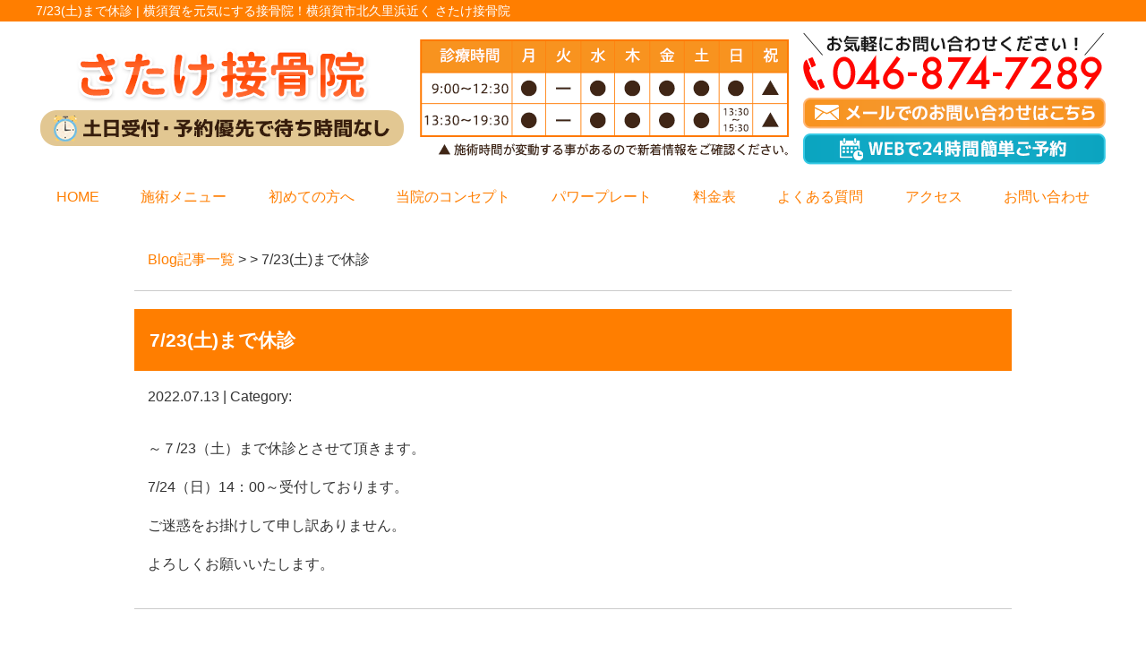

--- FILE ---
content_type: text/html; charset=UTF-8
request_url: https://satake-sekkotsuin.com/information/post-214
body_size: 6117
content:
<!DOCTYPE html>
<html lang="ja">
<head>
<meta name=viewport content="width=device-width, initial-scale=1">
<meta charset="UTF-8">



<link rel="shortcut icon" href="favicon.png">

<link rel="stylesheet" type="text/css" href="https://satake-sekkotsuin.com/wp-content/themes/new-template/style.css" media="all">
<link rel="stylesheet" type="text/css" href="/res/styles/common.css" media="all">
<link rel="stylesheet" type="text/css" href="/res/styles/responsive.css" media="all">
<link href="//netdna.bootstrapcdn.com/font-awesome/4.0.3/css/font-awesome.min.css" rel="stylesheet">

<script type="text/javascript" src="/res/scripts/jquery-1.10.2.min.js"></script>
<script type="text/javascript" src="/res/scripts/local.js"></script>

<!-- Global site tag (gtag.js) - Google Analytics -->
<script async src="https://www.googletagmanager.com/gtag/js?id=G-LXWKWCBWXB"></script>
<script>
  window.dataLayer = window.dataLayer || [];
  function gtag(){dataLayer.push(arguments);}
  gtag('js', new Date());

  gtag('config', 'G-LXWKWCBWXB');
</script>

<script>
$(function() {
	$('a[href^="tel:"]').on('click', function(){
		gtag('event', 'tel');
	});
});
$(function() {
	$('a[href^="https://line.me/"]').on('click', function(){
		gtag('event', 'line');
	});
});
$(function() {
	$('a[href^="https://lin.ee/"]').on('click', function(){
		gtag('event', 'line');
	});
});
$(function() {
	$('a[href^="https://page.line.me"]').on('click', function(){
		gtag('event', 'line');
	});
});
</script>


		<!-- All in One SEO 4.1.5.3 -->
		<title>7/23(土)まで休診 - さたけ接骨院</title>
		<meta name="description" content="～７/23（土）まで休診とさせて頂きます。 7/24（日）14：00～受付しております。 ご迷惑をお掛けして申 […]" />
		<meta name="robots" content="max-image-preview:large" />
		<link rel="canonical" href="https://satake-sekkotsuin.com/information/post-214" />
		<meta property="og:locale" content="ja_JP" />
		<meta property="og:site_name" content="さたけ接骨院 - 横須賀を元気にする接骨院！横須賀市北久里浜近く さたけ接骨院" />
		<meta property="og:type" content="article" />
		<meta property="og:title" content="7/23(土)まで休診 - さたけ接骨院" />
		<meta property="og:description" content="～７/23（土）まで休診とさせて頂きます。 7/24（日）14：00～受付しております。 ご迷惑をお掛けして申 […]" />
		<meta property="og:url" content="https://satake-sekkotsuin.com/information/post-214" />
		<meta property="article:published_time" content="2022-07-13T08:50:42+00:00" />
		<meta property="article:modified_time" content="2022-07-20T00:20:12+00:00" />
		<meta name="twitter:card" content="summary" />
		<meta name="twitter:domain" content="satake-sekkotsuin.com" />
		<meta name="twitter:title" content="7/23(土)まで休診 - さたけ接骨院" />
		<meta name="twitter:description" content="～７/23（土）まで休診とさせて頂きます。 7/24（日）14：00～受付しております。 ご迷惑をお掛けして申 […]" />
		<script type="application/ld+json" class="aioseo-schema">
			{"@context":"https:\/\/schema.org","@graph":[{"@type":"WebSite","@id":"https:\/\/satake-sekkotsuin.com\/#website","url":"https:\/\/satake-sekkotsuin.com\/","name":"\u3055\u305f\u3051\u63a5\u9aa8\u9662","description":"\u6a2a\u9808\u8cc0\u3092\u5143\u6c17\u306b\u3059\u308b\u63a5\u9aa8\u9662\uff01\u6a2a\u9808\u8cc0\u5e02\u5317\u4e45\u91cc\u6d5c\u8fd1\u304f \u3055\u305f\u3051\u63a5\u9aa8\u9662","inLanguage":"ja","publisher":{"@id":"https:\/\/satake-sekkotsuin.com\/#organization"}},{"@type":"Organization","@id":"https:\/\/satake-sekkotsuin.com\/#organization","name":"\u3055\u305f\u3051\u63a5\u9aa8\u9662","url":"https:\/\/satake-sekkotsuin.com\/"},{"@type":"BreadcrumbList","@id":"https:\/\/satake-sekkotsuin.com\/information\/post-214#breadcrumblist","itemListElement":[{"@type":"ListItem","@id":"https:\/\/satake-sekkotsuin.com\/#listItem","position":1,"item":{"@type":"WebPage","@id":"https:\/\/satake-sekkotsuin.com\/","name":"\u30db\u30fc\u30e0","description":"\u5317\u4e45\u91cc\u6d5c\u99c55\u5206\u3002\u571f\u65e5\u795d\u65e5\u3082\u4f11\u307e\u305a\u55b6\u696d\u3057\u3066\u3044\u308b\u6a2a\u9808\u8cc0\u5e02\u3055\u305f\u3051\u63a5\u9aa8\u9662\u3067\u306f\u539a\u751f\u7701\u8a8d\u53ef\u306e\u56fd\u5bb6\u8cc7\u683c\u3092\u6709\u3057\u305f\u9662\u9577\u304c\u3059\u3079\u3066\u306e\u6cbb\u7642\u3092\u62c5\u5f53\u3057\u307e\u3059\u3002\u8170\u75db\u3001\u304e\u3063\u304f\u308a\u8170\u3001\u819d\u75db\u3001\u795e\u7d4c\u75db\u3001\u4ea4\u901a\u4e8b\u6545\u306b\u3088\u308b\u3080\u3061\u6253\u3061\u75c7\u7b49\u5e45\u5e83\u3044\u75c7\u4f8b\u306b\u5bfe\u5fdc\u3092\u3057\u3066\u304a\u308a\u307e\u3059\u3002","url":"https:\/\/satake-sekkotsuin.com\/"}}]},{"@type":"Person","@id":"https:\/\/satake-sekkotsuin.com\/post\/post-author\/satake#author","url":"https:\/\/satake-sekkotsuin.com\/post\/post-author\/satake","name":"satake","image":{"@type":"ImageObject","@id":"https:\/\/satake-sekkotsuin.com\/information\/post-214#authorImage","url":"https:\/\/secure.gravatar.com\/avatar\/46ff51ae0b234fe376168d6bd86ec602?s=96&d=mm&r=g","width":96,"height":96,"caption":"satake"}},{"@type":"WebPage","@id":"https:\/\/satake-sekkotsuin.com\/information\/post-214#webpage","url":"https:\/\/satake-sekkotsuin.com\/information\/post-214","name":"7\/23(\u571f)\u307e\u3067\u4f11\u8a3a - \u3055\u305f\u3051\u63a5\u9aa8\u9662","description":"\uff5e\uff17\/23\uff08\u571f\uff09\u307e\u3067\u4f11\u8a3a\u3068\u3055\u305b\u3066\u9802\u304d\u307e\u3059\u3002 7\/24\uff08\u65e5\uff0914\uff1a00\uff5e\u53d7\u4ed8\u3057\u3066\u304a\u308a\u307e\u3059\u3002 \u3054\u8ff7\u60d1\u3092\u304a\u639b\u3051\u3057\u3066\u7533 [\u2026]","inLanguage":"ja","isPartOf":{"@id":"https:\/\/satake-sekkotsuin.com\/#website"},"breadcrumb":{"@id":"https:\/\/satake-sekkotsuin.com\/information\/post-214#breadcrumblist"},"author":"https:\/\/satake-sekkotsuin.com\/post\/post-author\/satake#author","creator":"https:\/\/satake-sekkotsuin.com\/post\/post-author\/satake#author","datePublished":"2022-07-13T08:50:42+09:00","dateModified":"2022-07-20T00:20:12+09:00"}]}
		</script>
		<!-- All in One SEO -->

<link rel='dns-prefetch' href='//s.w.org' />
		<script type="text/javascript">
			window._wpemojiSettings = {"baseUrl":"https:\/\/s.w.org\/images\/core\/emoji\/12.0.0-1\/72x72\/","ext":".png","svgUrl":"https:\/\/s.w.org\/images\/core\/emoji\/12.0.0-1\/svg\/","svgExt":".svg","source":{"concatemoji":"https:\/\/satake-sekkotsuin.com\/wp-includes\/js\/wp-emoji-release.min.js?ver=5.3.20"}};
			!function(e,a,t){var n,r,o,i=a.createElement("canvas"),p=i.getContext&&i.getContext("2d");function s(e,t){var a=String.fromCharCode;p.clearRect(0,0,i.width,i.height),p.fillText(a.apply(this,e),0,0);e=i.toDataURL();return p.clearRect(0,0,i.width,i.height),p.fillText(a.apply(this,t),0,0),e===i.toDataURL()}function c(e){var t=a.createElement("script");t.src=e,t.defer=t.type="text/javascript",a.getElementsByTagName("head")[0].appendChild(t)}for(o=Array("flag","emoji"),t.supports={everything:!0,everythingExceptFlag:!0},r=0;r<o.length;r++)t.supports[o[r]]=function(e){if(!p||!p.fillText)return!1;switch(p.textBaseline="top",p.font="600 32px Arial",e){case"flag":return s([127987,65039,8205,9895,65039],[127987,65039,8203,9895,65039])?!1:!s([55356,56826,55356,56819],[55356,56826,8203,55356,56819])&&!s([55356,57332,56128,56423,56128,56418,56128,56421,56128,56430,56128,56423,56128,56447],[55356,57332,8203,56128,56423,8203,56128,56418,8203,56128,56421,8203,56128,56430,8203,56128,56423,8203,56128,56447]);case"emoji":return!s([55357,56424,55356,57342,8205,55358,56605,8205,55357,56424,55356,57340],[55357,56424,55356,57342,8203,55358,56605,8203,55357,56424,55356,57340])}return!1}(o[r]),t.supports.everything=t.supports.everything&&t.supports[o[r]],"flag"!==o[r]&&(t.supports.everythingExceptFlag=t.supports.everythingExceptFlag&&t.supports[o[r]]);t.supports.everythingExceptFlag=t.supports.everythingExceptFlag&&!t.supports.flag,t.DOMReady=!1,t.readyCallback=function(){t.DOMReady=!0},t.supports.everything||(n=function(){t.readyCallback()},a.addEventListener?(a.addEventListener("DOMContentLoaded",n,!1),e.addEventListener("load",n,!1)):(e.attachEvent("onload",n),a.attachEvent("onreadystatechange",function(){"complete"===a.readyState&&t.readyCallback()})),(n=t.source||{}).concatemoji?c(n.concatemoji):n.wpemoji&&n.twemoji&&(c(n.twemoji),c(n.wpemoji)))}(window,document,window._wpemojiSettings);
		</script>
		<style type="text/css">
img.wp-smiley,
img.emoji {
	display: inline !important;
	border: none !important;
	box-shadow: none !important;
	height: 1em !important;
	width: 1em !important;
	margin: 0 .07em !important;
	vertical-align: -0.1em !important;
	background: none !important;
	padding: 0 !important;
}
</style>
	<link rel='stylesheet' id='wp-block-library-css'  href='https://satake-sekkotsuin.com/wp-includes/css/dist/block-library/style.min.css?ver=5.3.20' type='text/css' media='all' />
<link rel='stylesheet' id='wp-pagenavi-css'  href='https://satake-sekkotsuin.com/wp-content/plugins/wp-pagenavi/pagenavi-css.css?ver=2.70' type='text/css' media='all' />
<link rel='https://api.w.org/' href='https://satake-sekkotsuin.com/wp-json/' />
<link rel="EditURI" type="application/rsd+xml" title="RSD" href="https://satake-sekkotsuin.com/xmlrpc.php?rsd" />
<link rel="wlwmanifest" type="application/wlwmanifest+xml" href="https://satake-sekkotsuin.com/wp-includes/wlwmanifest.xml" /> 
<link rel='prev' title='7/14（木）はお休みいただきます。' href='https://satake-sekkotsuin.com/information/post-211' />
<link rel='next' title='10/10（スポーツの日）通常受付しております。' href='https://satake-sekkotsuin.com/information/post-243' />
<meta name="generator" content="WordPress 5.3.20" />
<link rel='shortlink' href='https://satake-sekkotsuin.com/?p=214' />
<link rel="alternate" type="application/json+oembed" href="https://satake-sekkotsuin.com/wp-json/oembed/1.0/embed?url=https%3A%2F%2Fsatake-sekkotsuin.com%2Finformation%2Fpost-214" />
<link rel="alternate" type="text/xml+oembed" href="https://satake-sekkotsuin.com/wp-json/oembed/1.0/embed?url=https%3A%2F%2Fsatake-sekkotsuin.com%2Finformation%2Fpost-214&#038;format=xml" />

</head>
<body>

<div id="menu_block">
	<a href="/"><img src="/res/images/common/spmenu_01.png" alt="HOME" /></a>
	<a href="#access"><img src="/res/images/common/spmenu_02.png" alt="アクセス" /></a>
	<a href="/price"><img src="/res/images/common/spmenu_03.png" alt="料金表" /></a>
	<a href="tel:046-874-7289"><img src="/res/images/common/spmenu_04.png" alt="お電話" /></a>
	<a href="/jiko"><img src="/res/images/common/spmenu_05.png" alt="交通事故" /></a>
	<a class="icon_menu menu-open"><img src="/res/images/common/spmenu_06.png" alt="MENU" /></a>
</div>

<div id="call_block">
	<a href="/contact"><img src="/res/images/common/sp_mail.png" alt="お問い合わせ" /></a>
	<a href="https://karadarefre.jp/reserve/_menu/f:24406429?SITE_CODE=hp" target="_blank"><img src="/res/images/common/sp_yoyaku.png" alt="予約" /></a>
	<a href="tel:046-874-7289"><img src="/res/images/common/sp_tel.png" alt="TEL" /></a>
</div>

<a name="top" id="top"></a>

<div id="header_description">
	<h1>7/23(土)まで休診 | 横須賀を元気にする接骨院！横須賀市北久里浜近く さたけ接骨院</h1>
</div>

<header>
	
	<div id="site_title_bg">
		<div id="site_title">
			<div class="logo"><a href="https://satake-sekkotsuin.com"><img src="/res/images/common/header_logo.png" alt="さたけ接骨院" /></a></div>
			<div class="mail"><a href="https://satake-sekkotsuin.com/contact"><img src="/res/images/common/header_mail.png" alt="お問い合わせはこちら" /></a></div>
			<div class="rsv"><a href="https://karadarefre.jp/reserve/_menu/f:24406429?SITE_CODE=hp" target="_blank"><img src="/res/images/common/header_yoyaku.png" alt="予約" /></a></div>
			<div class="bg"><img src="/res/images/common/header_bg.png" /></div>
		</div>
	</div>
	
	<nav id="global_navi">
		<ul class="parent">
			<li><a href="https://satake-sekkotsuin.com">HOME</a></li>
			<li><a class="submenu">施術メニュー</a>
				<ul class="child">
					<li><a href="https://satake-sekkotsuin.com/youtsu">腰痛・ぎっくり腰</a></li>
					<li><a href="https://satake-sekkotsuin.com/kata">肩こり</a></li>
					<li><a href="https://satake-sekkotsuin.com/zutsu">頭痛</a></li>
					<li><a href="https://satake-sekkotsuin.com/sports">スポーツ障害</a></li>
					<li><a href="https://satake-sekkotsuin.com/hiza">膝痛</a></li>
					<li><a href="https://satake-sekkotsuin.com/kotsuban">骨盤矯正</a></li>
					<li><a href="https://satake-sekkotsuin.com/jiko">交通事故治療・むちうち</a></li>
					<li><a href="https://satake-sekkotsuin.com/neck">ストレートネック</a></li>
					<li><a href="https://satake-sekkotsuin.com/40kata50kata">四十肩・五十肩</a></li>
					<li><a href="https://satake-sekkotsuin.com/formthotics">矯正インソール（Formthotics Medical）</a></li>
				</ul>
			</li>
			<li><a href="https://satake-sekkotsuin.com/hajimete">初めての方へ</a></li>
			<li><a href="https://satake-sekkotsuin.com/concept">当院のコンセプト</a></li>
			<li><a href="https://satake-sekkotsuin.com/powerplate">パワープレート</a></li>
			<li><a href="https://satake-sekkotsuin.com/price">料金表</a></li>
			<li><a href="https://satake-sekkotsuin.com/faq">よくある質問</a></li>
			<li><a href="#access">アクセス</a></li>
			<li><a href="https://satake-sekkotsuin.com/contact">お問い合わせ</a></li>
		</ul>
		<a class="menu-trigger menu-open"><span></span><span></span></a>
	</nav>
	
</header>
<article id="blog">
    
        <rdf:RDF xmlns:rdf="http://www.w3.org/1999/02/22-rdf-syntax-ns#"
			xmlns:dc="http://purl.org/dc/elements/1.1/"
			xmlns:trackback="http://madskills.com/public/xml/rss/module/trackback/">
		<rdf:Description rdf:about="https://satake-sekkotsuin.com/information/post-214"
    dc:identifier="https://satake-sekkotsuin.com/information/post-214"
    dc:title="7/23(土)まで休診"
    trackback:ping="https://satake-sekkotsuin.com/information/post-214/trackback" />
</rdf:RDF>        
        <div id="topic_path"><p><a href="https://satake-sekkotsuin.com/blog">Blog記事一覧</a> >  > 7/23(土)まで休診</p></div>
        
                        
        <section class="entry single_entry">
            
            <div class="entry_header">
                <h2 class="title">7/23(土)まで休診</h2>
                <p class="meta">2022.07.13 | Category: </p>
            </div>
            
            <div class="entry_body">
                <p>～７/23（土）まで休診とさせて頂きます。</p>
<p>7/24（日）14：00～受付しております。</p>
<p>ご迷惑をお掛けして申し訳ありません。</p>
<p>よろしくお願いいたします。</p>
            </div><!-- .page_body -->
        
        </section><!-- .entry -->
        
                
        <div id="footer_widget">
                    </div><!-- #page_footer -->
    
</article>

<footer>
	
	<div id="rs-widget-2" class="lp-widget widget">			<div class="textwidget"><div class="ac mb30"><a href="https://karadarefre.jp/reserve/_menu/f:24406429?SITE_CODE=hp" target="_blank"><img src="/res/images/common/banner_rsv.png" alt="予約" /></a></div>
<div class="ac mb30"><a href="tel:046-874-7289"><img src="/res/images/common/banner_tel.png" alt="電話" /></a></div>
<div class="time"><img src="/res/images/common/footer_image.jpg" alt="診療時間" /></div>
<table class="footer_table">
<tr>
<th>電話番号</th>
<td>046-874-7289</td>
</tr>
<tr>
<th>受付時間</th>
<td>9:00～12:30<br />13:30～19:30
<br />【日曜】9:00～12:30<br />13:30～15:30<br />
【祝日】※施術時間が変動する事があるので新着情報をご確認ください。
</td>
</tr>
<tr>
<th>休診日</th>
<td>火曜</td>
</tr>
<tr>
<th>住所</th>
<td>〒239-0835 神奈川県横須賀市佐原3-6-17 グランドゥール1-A</td>
</tr>
<tr>
<th>駐車場</th>
<td>2台完備</td>
</tr>
</table>
<a id="access" name="access"></a>
<div class="map"><iframe src="https://www.google.com/maps/embed?pb=!1m14!1m8!1m3!1d13034.489228380988!2d139.6814664!3d35.240771!3m2!1i1024!2i768!4f13.1!3m3!1m2!1s0x0%3A0xafbc741e5b445431!2z5qiq6aCI6LOA44GV44Gf44GR5o6l6aqo6Zmi!5e0!3m2!1sja!2sjp!4v1637742991739!5m2!1sja!2sjp" style="border:0;" allowfullscreen="" loading="lazy"></iframe></div></div>
		</div>	
	<div id="lisence">
		<small>Copyright(c) 2022 <br class="show_sp">さたけ接骨院 All Rights Reserved.</small>　<br class="show_sp"><a href="/privacy">プライバシーポリシー</a>　<a href="/transaction-law">特定商取引法に基づく表記</a> <a href="https://rapportstyle.com/">powered by ラポールスタイル（整骨院・整体院・治療院HP制作）</a>
	</div>
	
</footer>

<script type='text/javascript' src='https://satake-sekkotsuin.com/wp-includes/js/wp-embed.min.js?ver=5.3.20'></script>
</body>
</html>


--- FILE ---
content_type: text/css
request_url: https://satake-sekkotsuin.com/res/styles/common.css
body_size: 3394
content:
@charset "utf-8";

/* ==========================================
 
 
【サイト全体のレイアウト】
 
 
========================================== */


body {
	color: #333333;
	font-size: 16px;
	line-height: 1.75;
	font-family: Arial,'ヒラギノ角ゴ Pro W3','Hiragino Kaku Gothic Pro W3','メイリオ',Meiryo,'ＭＳ Ｐゴシック',sans-serif;
	text-align: left;
	background: #ffffff;
}

img {
	max-width: 100%;
}

iframe {
	max-width: 100%;
	vertical-align: bottom;
}

a:link { color: #ff7e00; text-decoration: none; }
a:visited { color: #ff7e00; text-decoration: none; }
a:hover { color: #ff7e00; text-decoration: underline; }

#header_description {
	background: #ff7e00;
}

#header_description h1 {
	max-width: 1200px;
	font-size: 14px;
	font-weight: normal;
	line-height: 1;
	margin: 0 auto;
	padding: 5px 0;
	color: #ffffff;
}

#site_title {
	max-width: 1200px;
	margin: 0 auto;
	padding: 10px 0;
	position: relative;
}

#site_title .logo {
	position: absolute;
	top: 30px;
	left: 5px;
}

#site_title .mail {
	position: absolute;
	bottom: 50px;
	right: 5px;
}

#site_title .rsv {
	position: absolute;
	bottom: 10px;
	right: 5px;
}

#global_navi {
	margin: 0;
}

#global_navi .parent {
	max-width: 1200px;
	margin: 0 auto;
	display: flex;
	flex-wrap: wrap;
	justify-content: space-around;
}

#global_navi .parent > li {
	text-align: center;
	line-height: 1.4;
	color: #ff7e00;
	position: relative;
	box-sizing: border-box;
}

#global_navi .parent > li a {
	display: block;
	padding: 15px 0;
}

#global_navi .child {
	min-width: 100%;
	overflow: hidden;
	position: absolute;
	background: #ffffff;
	z-index: 2;
	visibility: hidden;
	opacity: 0;
	transition: .2s ease-in-out;
	transform: translateY(-20px);
}

#global_navi .parent > li:hover .child {
	visibility: visible;
	opacity: 1;
	transform: translateY(0);
}

#global_navi .child li {
	border-top: #ff7e00 solid 1px;
	border-left: #ff7e00 solid 1px;
	border-right: #ff7e00 solid 1px;
}

#global_navi .child li:last-child {
	border-bottom: #ff7e00 solid 1px;
}

#global_navi .child li a {
	white-space: nowrap;
	line-height: 1.75;
	padding: 5px 10px;
	display: block;
	text-align: center;
}

#global_navi .parent a:link { color: #ff7e00; text-decoration: none; }
#global_navi .parent a:visited { color: #ff7e00; text-decoration: none; }
#global_navi .parent a:hover { color: #f15a32; text-decoration: none;}

#global_navi .child a:link { color: #ff7e00; text-decoration: none; }
#global_navi .child a:visited { color: #ff7e00; text-decoration: none; }
#global_navi .child a:hover { color: #ffffff; text-decoration: none; background: #ff7e00; }

#main_visual_wrapper {
	overflow: hidden;
	margin: 0 auto 60px;
}

#main_visual {
	width: 1200px;
	height: 580px;
	margin: 0 auto;
	position: relative;
}

#main_visual .mv {
	width: 1920px;
	position: absolute;
	top: 0;
	left: -360px;
}

#page, #blog {
	max-width: 980px;
	margin: 0 auto 80px;
}

footer {
	margin: 30px 0 0;
	text-align: center;
}

footer .tokuten {
	margin: 0 0 30px;
	text-align: center;
}

footer .time {
	margin: 0 0 30px;
	text-align: center;
}

footer .map {
	max-width: 980px;
	margin: 0 auto;
}

footer .map iframe {
	width: 100%;
	height: 600px;
}

footer .footer_table {
	width: 980px;
	margin: 0 auto;
}

footer .footer_table th {
	font-weight: normal;
	background: #fbfaf9;
	width: 25%;
	padding: 5px 15px;
	border: solid 1px #cccccc;
	text-align: left;
}

footer .footer_table td {
	padding: 5px 15px;
	border: solid 1px #cccccc;
	text-align: left;
}

footer #lisence {
	background: #ff7e00;
	color: #ffffff;
	font-size: 14px;
	padding: 5px 0;
}

footer	#lisence a {
	font-size: 12px;
	color: #ffffff;
}

footer	#lisence a:hover {
	color: #ffffff;
}


/* ==========================================
 
 
【見出し】
 
 
========================================== */

#index h3 {
	font-size: 32px;
	margin: 0 0 30px;
	text-align: center;
}

#index h3 span {
	display: inline-block;
	border-bottom: 5px solid #ff7e00;
}

#page h2, #blog h2 {
	font-size: 28px;
	margin: 0 0 40px;
	padding: 0.8em;
	color: #ffffff;
	background: #ff7e00;
}

#page h3, #blog h3 {
	font-size: 22px;
	margin: 60px 0 30px;
	padding: 0.3em 0.5em;
	border-left: #ff7e00 solid 4px;
	border-bottom: #ff7e00 solid 1px;
}

#page h4, #blog h4 {
	font-size: 20px;
	padding: 0.2em 0.5em;
	margin: 40px 0 20px;
	border-bottom: double 5px #d1d1d1;
}

/* ==========================================
 
 
【トップページ】
 
 
========================================== */


.flex {
	display: flex;
	flex-wrap: wrap;
	margin: 60px auto;
	max-width: 1000px;
}

.between {
	justify-content: space-between;
}

.around {
	justify-content: space-around;
}

#index section {
	padding: 30px 0;
}

#index section:nth-child(even) {
	background: #fff8ef;
}

#index section .inner {
	max-width: 1000px;
	margin: 0 auto;
}

.whatsnew {
	max-width: 1000px;
	margin: 0 auto 30px;
}

.whatsnew .oshirase {
	padding: 0 0 10px;
	margin: 0 0 10px;
	border-bottom: 2px dotted #cccccc;
}

.whatsnew .oshirase .date {
	padding-right: 10px;
}

.backnumber {
	text-align: center;
	margin: 0;
}

.backnumber .btn {
	background: #ff7e00;
	color: #ffffff;
	text-decoration: none;
	font-size: 120%;
	padding: 0.4em 2em;
	border: #ffa650 2px solid;
}

.wholikethis {
	max-width: 980px;
	margin: 0 auto;
	background: #feefdc;
	padding: 30px;
	box-sizing: border-box;
}

.wholikethis .ti {
	margin: 0 0 30px;
	text-align: center;
}

.wholikethis ul {
	background: #ffffff;
	padding: 15px;
}

.wholikethis li {
	background: url("/res/images/common/checkbox.png") no-repeat 0 0;
	margin: 15px 0;
	padding: 0 0 15px 40px;
	border-bottom: dashed 1px #402616;
	font-size: 18px;
	font-weight: bold;
}

.wholikethis li span {
	color: #ff5a00;
}

.aisatsu_title {
	text-align: center;
	margin: 0 0 30px;
}

.aisatsu {
	display: flex;
	justify-content: space-between;
	max-width: 1000px;
	margin: 0 auto;
}

.aisatsu .image {
	width: 400px;
}

.aisatsu .txt {
	width: 600px;
}

.aisatsu .txt p {
	margin: 0 0 15px;
}

.aisatsu .prof {
	background: #feefdc;
	padding: 10px;
}

.aisatsu .prof .name {
	font-weight: bold;
	margin: 0 0 10px;
}

.aisatsu .prof table {
	width: 100%;
}

.aisatsu .prof th {
	width: 10%;
	vertical-align: top;
}

.tokucho_title {
	text-align: center;
	margin: 0 0 30px;
}

.tokucho {
	display: flex;
	flex-wrap: wrap;
	justify-content: space-between;
	max-width: 1000px;
	margin: 0 auto 30px;
}

.tokucho .left {
	width: 690px;
}

.tokucho .ti {
	margin: 0 0 15px;
}

.menulist {
	display: flex;
	flex-wrap: wrap;
	justify-content: space-between;
	max-width: 980px;
	margin: 0 auto;
}

.menulist .item {
	text-align: center;
	margin: 0 0 30px;
}

.flow {
	max-width: 980px;
	margin: 0 auto;
}

.flow .item {
	background: #fff5e5;
	margin: 0 0 30px;
	padding: 30px 55px;
}

.flow .ti {
	margin: 0 0 15px;
	text-align: center;
}

.flow .txt {
	margin: 0 0 15px;
}

.flow .image {
	text-align: center;
}

.flow .arrow {
	text-align: center;
	margin: 0 0 30px;
}

/* ==========================================
 
 
【インナーページ】
 
 
========================================== */

.red {
	color: #ff0000;
}

article p {
	margin: 15px;
}

article .widget {
	margin: 0 0 40px;
}

.inner_catch {
	font-size: 140%;
	font-weight: bold;
	color: #E96C45;
	text-align: center;
}

.bg_orange {
	max-width: 100%;
	background: #FFF6F2;
	font-size: 120%;
	margin: 0 0 30px;
	padding: 15px 3%;
}

.bg_orange ul li::before {
	font-family: FontAwesome;
	content: "\f058";
	margin-right: 10px;
	color: #FF4E00;
}

.checkbox {
	background: #faf9f7;
	padding: 20px 30px;
	margin: 0 0 30px;
}

.checkbox ul li {
	font-weight: bold;
}

.checkbox ul {
	list-style: none;
}
	
.checkbox ul li {
	font-weight: normal;
	background: url("/res/images/common/checkbox.png") no-repeat 0 0;
	margin: 15px 0 15px 0;
	padding: 0 0 15px 40px;
	border-bottom: dashed 1px #a48b78;
}

.price_box {
	display: flex;
	justify-content: space-between;
	margin: 0 0 30px;
	padding: 0 0 30px;
	border-bottom: solid 1px #eeeeee;
}

.price_box .txt {
	width: 600px;
}

.price_box .txt p {
	margin: 15px 0 0;
}

.price_box .ti {
	font-size: 22px;
	font-weight: bold;
}

.price_box .sub {
	font-size: 18px;
	font-weight: bold;
	color: #888888;
}

.price_box .image {
	width: 360px;
}

.price_list {
	width: 100%;
	margin: 30px 0 0;
}

.price_list tr th {
	border: solid 1px #cccccc;
	padding: 10px;
	background: #fff1e3;
	text-align: left;
}

.price_list tr td {
	border: solid 1px #cccccc;
	padding: 10px;
	text-align: center;
}

.q {
	color: #1270b6;
	font-weight: bold;
	background: url("/res/images/inner/icon_q.png") no-repeat 0 0;
	padding: 20px 0 5px 40px;
	margin: 30px 15px 15px;
}

.a {
	background: url("/res/images/inner/icon_a.png") no-repeat 0 0;
	padding: 20px 0 15px 40px;
	margin: 0 15px;
	border-bottom: dotted 3px #eeeeee;
}

ol.privacy_02 {
	width: 80%;
	padding: 15px 20px 0;
	margin: 0 auto;
}

ol.privacy_02 li {
	margin: 20px 0 0;
	padding: 0 0 20px;
	border-bottom: 1px solid #eeeeee;
}

.inner_voice {
	padding: 15px;
	margin: 0 0 30px;
	border: #ff7e00 5px solid;
}

.inner_voice h3 {
	border-bottom: 2px solid #ff7e00;
	border-left: none !important;
	padding: 0 !important;
	margin: 0 0 15px !important;
}

.inner_voice .entry_body:after {
	content: "";
	display: block;
	clear: both;
}

.inner_voice .entry_body .image {
	width: 30%;
	float: right;
	margin: 0 0 15px 15px;
}

.inner_voice .entry_body p {
	margin: 15px 0 !important;
}

.concept_title {
	position: relative;
	margin: 60px 0;
	text-align: center;
	font-size: 32px;
	font-weight: bold;
}

.concept_title:before {
	content: '';
	position: absolute;
	bottom: -10px;
	display: inline-block;
	width: 60px;
	height: 5px;
	left: 50%;
	-webkit-transform: translateX(-50%);
	transform: translateX(-50%);
	background-color: #ff7e00;
	border-radius: 5px;
}

.concept_title2_wrapper {
	margin: 60px 0 45px;
	text-align: center;
}

.concept_title2 {
	position: relative;
	display: inline-block;
	line-height: 1.4;
	padding:0.25em 1em;
	top:0;
	font-size: 26px;
	font-weight: bold;
}

.concept_title2:before, .concept_title2:after { 
	position: absolute;
	top: 0;
	content:'';
	width: 8px;
	height: 100%;
	display: inline-block;
}

.concept_title2:before {
	border-left: solid 1px black;
	border-top: solid 1px black;
	border-bottom: solid 1px black;
	left: 0;
}

.concept_title2:after {
	content: '';
	border-top: solid 1px black;
	border-right: solid 1px black;
	border-bottom: solid 1px black;
	right: 0;
}

.concept_sub_wrapper {
	margin: 60px 0 30px;
	text-align: center;
}

.concept_sub {
	position: relative;
	display: inline-block;
	padding: 0 55px;
	font-size: 26px;
	font-weight: bold;
}

.concept_sub:before, .concept_sub:after {
	content: '';
	position: absolute;
	top: 50%;
	display: inline-block;
	width: 45px;
	height: 1px;
	background-color: black;
}

.concept_sub:before {
	left:0;
}

.concept_sub:after {
	right: 0;
}

.concept_sub2 {
	border-left: 5px solid #ff7e00;
	margin: 30px 0 15px;
	padding-left: 0.5em;
	font-size: 22px;
	font-weight: bold;
}

.concept_catch_box {
	background: #f5ffee;
	box-shadow: 0px 0px 0px 15px #f5ffee;
	border: dashed 1px #d2edbe;
	margin: 0 15px;
	padding: 0.2em 0.5em;
	box-sizing: border-box;
	border-radius: 15px;
}

.concept_catch {
	text-align: center;
	margin: 30px 0;
	font-size: 26px;
	font-weight: bold;
}

.concept_2col {
	display: flex;
	justify-content: space-between;
}

.concept_2col .c_box {
	width: 49%;
	box-sizing: border-box;
}

.concept_2col .c_box .txt {
	margin: 0 0 15px;
}

.concept_2col .c_box ul {
	padding: 5px;
	margin: 0 0 15px;
}
	
.concept_2col .c_box li {
	font-weight: normal;
	background: url("/res/images/common/checkbox.png") no-repeat 0 0;
	margin: 15px 0 15px 0;
	padding: 0 0 15px 40px;
	border-bottom: dashed 1px #a48b78;
}

.concept_2col .c_box .image {
	margin: 0 0 15px;
}

.c_orange_bk {
	background: #fff2c6;
	box-shadow: 0px 0px 0px 5px #fff2c6;
	border: dashed 1px #fec58d;
	padding: 0.2em 0.5em;
}

.c_orange_bk .ti {
	background: #fec58d;
	margin: 0 0 15px;
	padding: 0.2em 0.5em;
	color: #ffffff;
	font-size: 20px;
	font-weight: bold;
	text-align: center;
}

.concept_2col .c_green_bk {
	background: #e4ffc6;
	box-shadow: 0px 0px 0px 5px #e4ffc6;
	border: dashed 1px #b1e07d;
	padding: 0.2em 0.5em;
}

.concept_2col .c_green_bk .ti {
	background: #b1e07d;
	margin: 0 0 15px;
	padding: 0.2em 0.5em;
	color: #ffffff;
	font-size: 20px;
	font-weight: bold;
	text-align: center;
}

.concept_underline {
	border-bottom: dashed 1px #edd997;
	padding: 0 0 15px;
	margin: 0 0 15px;
}

.concept_fl {
	float: left;
	margin: 0 15px 0 0;
}

.concept_fr {
	float: right;
	margin: 0 0 0 15px;
}

.large_txt {
	font-size: 20px;
	text-align: center;
	margin: 0 0 30px;
}

.orange {
	color: #ff7e00;
}

.green {
	color: #48b400;
}

.u_yellow {
	background:linear-gradient(transparent 60%, #ffea00 40%);
}

.formthotics_title {
	font-size: 26px;
	font-weight: bold;
	margin: 30px 0;
	text-align: center;
}

.formthotics_ol {
	margin: 30px 0;
	padding: 30px;
	background: #e8f4f9;
}

.formthotics_ol li {
	list-style-position: inside;
	font-size: 20px;
	font-weight: bold;
	padding: 10px 0;
	border-bottom: #494f54 1px dashed;
	color: #494f54;
}

.formthotics_ol li:last-child {
	border: none;
}

/* ==========================================


【メールフォーム】


========================================== */


.req {
	color: #ff0000;
}

table.contact {
	width: 100%;
	margin: 0 auto;
	border-collapse: collapse;
	border-spacing: 0;
}

table.contact th {
	width: 25%;
	background: #feefdc;
	border: solid 1px #cccccc;
	padding: 15px;
	text-align: left;
}

table.contact td {
	border: solid 1px #cccccc;
	padding: 15px;
	text-align: left;
}

table.contact .submit {
	text-align: center;
}

.privacy {
	height: 150px;
	overflow: scroll;
	padding: 10px;
	border: solid 1px #cccccc;
}

/* ==========================================


【ブログ】


========================================== */


#topic_path {
	margin: 30px 0 0 0;
	padding: 0 0 5px 0;
	border-bottom: solid 1px #cccccc;
}

#archive_list {
	border-bottom: solid 1px #cccccc;
	padding: 0 0 30px 0;
}

#archive_list ul {
	list-style: disc;
}

#archive_list ul li {
	margin: 0 0 0 20px;
}

#blog .entry_header {
	margin: 20px 0 30px 0;
}

#blog .title {
	font-size: 130% !important;
	margin: 5px 0 0 0 !important;
	border: none !important;
}

#blog .entry_body {
	padding: 0 0 20px 0;
	margin: 0 0 10px 0;
	border-bottom: solid 1px #cccccc;
}

#page_nav {
	margin: 30px 0 30px;
	text-align: center;
}

--- FILE ---
content_type: text/css
request_url: https://satake-sekkotsuin.com/res/styles/responsive.css
body_size: 1586
content:
@charset "utf-8";

@media screen and (min-width: 769px) {

#menu_block {
	display: none;
}

#call_block{
	display: none;
}

.show_sp {
	display: none;
}

}

@media screen and (max-width: 768px) {

.menu-trigger,
.menu-trigger span {
	display: inline-block;
	transition: all .4s;
	box-sizing: border-box;
}

.menu-trigger {
	position: fixed;
	top: 15px;
	right: 10px;
	width: 38px;
	height: 33px;
	z-index: 9998;
}

.menu-trigger span {
	position: absolute;
	left: 0;
	width: 100%;
	height: 4px;
	background-color: #ff7e00;
	border-radius: 4px;
}

.menu-trigger span:nth-of-type(1) {
	top: 0;
	-webkit-transform: translateY(15px) rotate(-45deg);
	transform: translateY(15px) rotate(-45deg);
}

.menu-trigger span:nth-of-type(2) {
	top: 15px;
	-webkit-transform: translateY(0) rotate(45deg);
	transform: translateY(0) rotate(45deg);
}

#menu_block {
	display: flex;
	width: 100%;
	background: #333333;
	position: fixed;
	top: 0px;
	left: 0px;
	z-index: 9999;
}

#menu_block a {
	display: block;
}

#call_block {
	width: 100%;
	position: fixed;
	bottom: 0px;
	left: 0px;
	z-index: 9998;
	display: flex;
	justify-content: space-between;
}

#call_block a {
	display: block;
}

/* ==========================================
 
 
【レスポンシブ】
 
 
========================================== */

img {
	max-width: 100%;
	height: auto !important;
}

iframe {
	max-width: 100%;
	max-height: 240px;
}

.show_pc {
	display: none;
}

#header_description {
	display: none;
}

#site_title {
	width: 100%;
	display: block;
	padding: 0;
	margin-top: 18% !important;
}

#site_title .logo {
	width: 85%;
	position: static !important;
	margin: 0 auto;
	padding: 15px 0;
}

#site_title .mail {
	display: none;
}

#site_title .rsv {
	display: none;
}

#site_title .bg {
	display: none;
}

#global_navi {
	display: none;
	width: 100%;
	height: 100%;
	position: fixed;
	top: 0;
	left: 0;
	z-index: 9999;
	background-color: rgba(255,255,255,0.95);
	overflow: scroll;
	-webkit-overflow-scrolling: touch;
	overflow-scrolling: touch;
	padding: 40px 0;
	margin: 0;
	background: #ffffff;
}

#global_navi .parent {
	margin: 0 auto 80px;
	display: block;
}

#global_navi .parent li {
	width: auto;
	border-top: #ff7e00 1px solid;
	font-size: 100%;
	text-align: center;
	color: #ff7e00;
}

#global_navi .parent li:last-child {
	border-bottom: #ff7e00 1px solid;
}

#global_navi .parent > li a {
	padding: 20px 0;
}

#global_navi .submenu {
	display: none !important;
}

#global_navi a:hover {
	text-decoration: none;
}

#global_navi .child {
	position: static;
	opacity: 1;
	transform: translateY(0);
	visibility: visible;
	background: none;
}

#global_navi .child li {
	border-top: #ff7e00 solid 1px;
	border-left: none;
	border-right: none;
}

#global_navi .child li:first-child {
	border-top: none;
}

#global_navi .child li:last-child {
	border-bottom: none;
}

#global_navi .parent a:link { color: #ff7e00; text-decoration: none; }
#global_navi .parent a:visited { color: #ff7e00; text-decoration: none; }
#global_navi .parent a:hover { color: #ff7e00; text-decoration: none; }

#global_navi .child a:link { color: #ff7e00; text-decoration: none; }
#global_navi .child a:visited { color: #ff7e00; text-decoration: none; }
#global_navi .child a:hover { color: #ff7e00; text-decoration: none; background: none; }

#main_visual_wrapper {
	margin: 0 0 30px;
}

#main_visual {
	width: 100%;
	height: auto;
	margin: 0;
}

#page, #blog {
	padding: 0 2%;
	word-break: break-all;
}

footer {
	margin: 40px 0 80px;
}

footer .footer_table {
	width: auto;
	margin: 0 auto;
}

footer .footer_table th {
	width: 30%;
}

#index h3 {
	font-size: 20px;
	margin: 0 0 20px;
}

#index h4 {
	font-size: 18px;
	margin: 0 0 15px;
}

#page h2, #blog h2 {
	font-size: 20px;
	margin: 0 0 40px;
}

#page h3, #blog h3 {
	font-size: 18px;
}

#page h4, #blog h4 {
	font-size: 16px;
}

#index section {
	padding: 30px 2%;
}

.wholikethis {
	padding: 15px;
}

.wholikethis li {
	font-size: 16px;
}

.innai .ti {
	font-size: 16px;
}

.aisatsu {
	display: block;
}

.aisatsu .image {
	float: none;
	width: 60%;
	margin: 0 auto 15px;
}

.aisatsu .txt {
	width: auto;
}

.aisatsu .prof th {
	width: 15%;
}

.tokucho {
	display: block;
}

.tokucho .left {
	width: auto;
}

.tokucho .ti {
	font-size: 18px;
}

.tokucho .image {
	width: 80%;
	margin: 10px auto 0;
}

.menulist .item {
	width: 49%;
	margin: 0 auto 30px;
}

.flow .item {
	padding: 15px;
}

.contact, .contact tbody, .contact thead, .contact tfoot, .contact tr, .contact th, .contact td {
	display: block;
	box-sizing: border-box;
	width: 100% !important;
}

.contact th {
	padding: 15px 15px !important;
}

.contact td {
	padding: 30px 15px !important;
}

.contact input {
	max-width: 100%;
	font-size: 100%;
	padding: 10px;
	box-sizing: border-box;
}

.contact textarea {
	max-width: 100%;
	font-size: 100%;
	padding: 10px;
	box-sizing: border-box;
}

.contact select {
	font-size: 100%;
	padding: 10px;
	box-sizing: border-box;
}

.input-name {
	width: 100% !important;
}

article p {
	margin: 15px 0;
}

.fl, .fr {
	float: none;
	width: 80%;
	margin: 0 auto 20px;
	text-align: center;
}

.inner_voice .entry_body .image {
	width: 60%;
	float: none;
	margin: 0 auto 15px;
	text-align: center;
}

.checkbox {
	padding: 10px 15px;
}

.concept_title {
	margin: 60px 0 45px;
	font-size: 26px;
}

.concept_title2_wrapper {
	margin: 60px 0 30px;
	text-align: center;
}

.concept_title2 {
	font-size: 20px;
}

.concept_sub_wrapper {
	margin: 30px 0 15px;
	text-align: center;
}

.concept_sub {
	font-size: 22px;
}

.concept_sub2 {
	font-size: 20px;
}

.concept_catch {
	font-size: 20px;
}

.concept_2col {
	display: block;
}

.concept_2col .c_box {
	width: auto;
	margin: 0 0 30px;
}

.c_orange_bk .ti {
	font-size: 18px;
}

.concept_2col .c_green_bk .ti {
	font-size: 18px;
}

.concept_fl {
	width: 40%;
}

.concept_fr {
	width: 40%;
}

.large_txt {
	font-size: 18px;
	text-align: center;
	margin: 0 0 30px;
}

.formthotics_title {
	font-size: 18px;
	margin: 15px 0;
}

.formthotics_ol {
	margin: 15px 0;
	padding: 15px;
}

.formthotics_ol li {
	font-size: 16px;
	padding: 5px 0;
}

}
